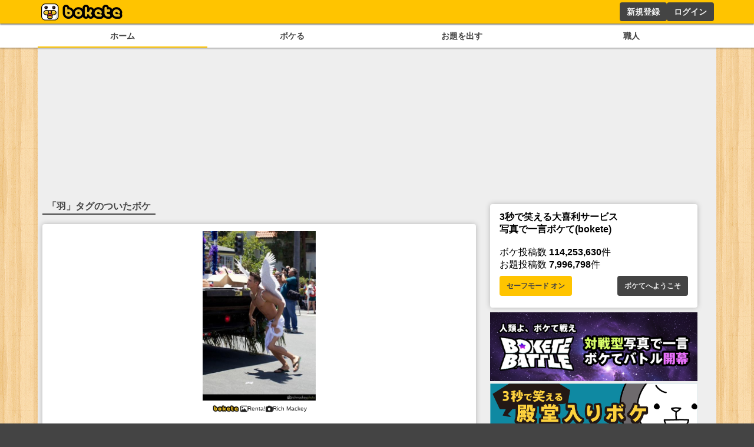

--- FILE ---
content_type: text/html; charset=utf-8
request_url: https://www.google.com/recaptcha/api2/aframe
body_size: 267
content:
<!DOCTYPE HTML><html><head><meta http-equiv="content-type" content="text/html; charset=UTF-8"></head><body><script nonce="AxRxm_OS0TqGtK0c5dMC-w">/** Anti-fraud and anti-abuse applications only. See google.com/recaptcha */ try{var clients={'sodar':'https://pagead2.googlesyndication.com/pagead/sodar?'};window.addEventListener("message",function(a){try{if(a.source===window.parent){var b=JSON.parse(a.data);var c=clients[b['id']];if(c){var d=document.createElement('img');d.src=c+b['params']+'&rc='+(localStorage.getItem("rc::a")?sessionStorage.getItem("rc::b"):"");window.document.body.appendChild(d);sessionStorage.setItem("rc::e",parseInt(sessionStorage.getItem("rc::e")||0)+1);localStorage.setItem("rc::h",'1769067075087');}}}catch(b){}});window.parent.postMessage("_grecaptcha_ready", "*");}catch(b){}</script></body></html>

--- FILE ---
content_type: application/javascript; charset=utf-8
request_url: https://fundingchoicesmessages.google.com/f/AGSKWxWpMy4Z2HTtKReLK3-VWH-LS5a8UzvDEh6dpsk9fKLMiiFq4w7BZUa99VByly900SBxWx9QkPaUOJQDQc433jfO7YHCTeoJkQjpcBTE58aMGERZLEF14aTzch0icgY2ujES_qDJxw==?fccs=W251bGwsbnVsbCxudWxsLG51bGwsbnVsbCxudWxsLFsxNzY5MDY3MDc1LDI5ODAwMDAwMF0sbnVsbCxudWxsLG51bGwsW251bGwsWzcsNl0sbnVsbCxudWxsLG51bGwsbnVsbCxudWxsLG51bGwsbnVsbCxudWxsLG51bGwsMV0sImh0dHBzOi8vYm9rZXRlLmpwL2Jva2UvdGFnLyVFNyVCRSVCRCIsbnVsbCxbWzgsIjlvRUJSLTVtcXFvIl0sWzksImVuLVVTIl0sWzE2LCJbMSwxLDFdIl0sWzE5LCIyIl0sWzE3LCJbMF0iXSxbMjQsIiJdLFsyOSwiZmFsc2UiXV1d
body_size: 114
content:
if (typeof __googlefc.fcKernelManager.run === 'function') {"use strict";this.default_ContributorServingResponseClientJs=this.default_ContributorServingResponseClientJs||{};(function(_){var window=this;
try{
var qp=function(a){this.A=_.t(a)};_.u(qp,_.J);var rp=function(a){this.A=_.t(a)};_.u(rp,_.J);rp.prototype.getWhitelistStatus=function(){return _.F(this,2)};var sp=function(a){this.A=_.t(a)};_.u(sp,_.J);var tp=_.ed(sp),up=function(a,b,c){this.B=a;this.j=_.A(b,qp,1);this.l=_.A(b,_.Pk,3);this.F=_.A(b,rp,4);a=this.B.location.hostname;this.D=_.Fg(this.j,2)&&_.O(this.j,2)!==""?_.O(this.j,2):a;a=new _.Qg(_.Qk(this.l));this.C=new _.dh(_.q.document,this.D,a);this.console=null;this.o=new _.mp(this.B,c,a)};
up.prototype.run=function(){if(_.O(this.j,3)){var a=this.C,b=_.O(this.j,3),c=_.fh(a),d=new _.Wg;b=_.hg(d,1,b);c=_.C(c,1,b);_.jh(a,c)}else _.gh(this.C,"FCNEC");_.op(this.o,_.A(this.l,_.De,1),this.l.getDefaultConsentRevocationText(),this.l.getDefaultConsentRevocationCloseText(),this.l.getDefaultConsentRevocationAttestationText(),this.D);_.pp(this.o,_.F(this.F,1),this.F.getWhitelistStatus());var e;a=(e=this.B.googlefc)==null?void 0:e.__executeManualDeployment;a!==void 0&&typeof a==="function"&&_.To(this.o.G,
"manualDeploymentApi")};var vp=function(){};vp.prototype.run=function(a,b,c){var d;return _.v(function(e){d=tp(b);(new up(a,d,c)).run();return e.return({})})};_.Tk(7,new vp);
}catch(e){_._DumpException(e)}
}).call(this,this.default_ContributorServingResponseClientJs);
// Google Inc.

//# sourceURL=/_/mss/boq-content-ads-contributor/_/js/k=boq-content-ads-contributor.ContributorServingResponseClientJs.en_US.9oEBR-5mqqo.es5.O/d=1/exm=ad_blocking_detection_executable,kernel_loader,loader_js_executable/ed=1/rs=AJlcJMwtVrnwsvCgvFVyuqXAo8GMo9641A/m=cookie_refresh_executable
__googlefc.fcKernelManager.run('\x5b\x5b\x5b7,\x22\x5b\x5bnull,\\\x22bokete.jp\\\x22,\\\x22AKsRol8IoZKGX5RZVuNcDRUDVSsaaRoc0J2r-l3SN4qsiztE3fZM8gLpsV3tqSC3EbGKH5eZJes-zFm7HnZN_-vM7BE-qUcwVLX-zY1Gxs7p1BPVHsRg9AsE2wheCunvy0v8iH_G5GIKFzJjgNw6pRBb6LmeSAqXZg\\\\u003d\\\\u003d\\\x22\x5d,null,\x5b\x5bnull,null,null,\\\x22https:\/\/fundingchoicesmessages.google.com\/f\/AGSKWxWEfCXi6hmbV061hhRWJMVip3GcbssXVtzVCaHodWQhDSSVwLWSs1wdab9ATn2Kj_quSBO5jTmJWGwypFLAyoXnlMdCO647u7Pr6v5HbQR8PI1fRKETPmmS3ndOSPpgq1duXzW33A\\\\u003d\\\\u003d\\\x22\x5d,null,null,\x5bnull,null,null,\\\x22https:\/\/fundingchoicesmessages.google.com\/el\/AGSKWxUdKjbmxyRv3dpeChlxu_hV3wbe_8hhwDv4rKOGczdA5OGmxtLO4FRHSTzWFYC4SoSRjDM2CeTgEwvmpaHtu-exvNt8RobuFeepWhydTnDqxKwr7n3m2Pnldc3m0cYCnSGLey6gdw\\\\u003d\\\\u003d\\\x22\x5d,null,\x5bnull,\x5b7,6\x5d,null,null,null,null,null,null,null,null,null,1\x5d\x5d,\x5b3,1\x5d\x5d\x22\x5d\x5d,\x5bnull,null,null,\x22https:\/\/fundingchoicesmessages.google.com\/f\/AGSKWxUd7F3bziXHPfBtrn2NdjHEFX1kq6DYDItmyvt42bnnDD7XqyFeOW4hFUOYHs0xFpquA94wM1_hrMFuceqd86bxz9x1UQeG9MdO3hIJMVKh0kRB0UGWOQU0rf2RTsury56wVAS2OQ\\u003d\\u003d\x22\x5d\x5d');}

--- FILE ---
content_type: application/javascript; charset=utf-8
request_url: https://fundingchoicesmessages.google.com/f/AGSKWxW8tmcILEerqv8y2VtNsmUGZe7Wet1mtP4_RToB0U9F7CNyCgfIqdLXfj-mrAWBOiQv_3eQ8zPUbODhH7ayvkbah9DrDXxxsTMJa49bUyko7vNHSgH9ZVhrdmXkN_Er7vcmk_PfjPdUtoNh4o9GORJIzp90cmH4i-brGXvk5Z7O_eeC2rWYvjpdMWO-/_/sidead2..displayAds&_adagency//neudesicad./658x96xadv_
body_size: -1288
content:
window['83a1cdbf-efdd-49ce-913b-db9830b959b3'] = true;